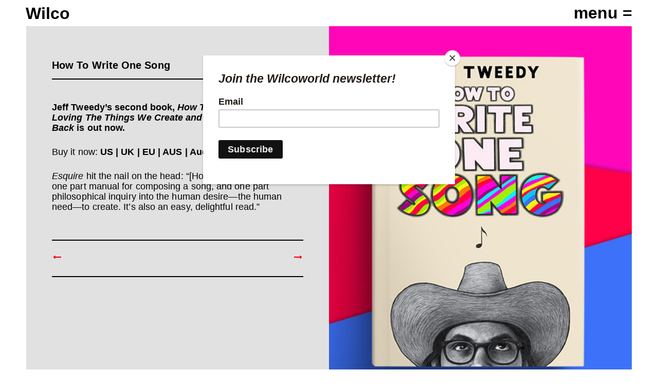

--- FILE ---
content_type: text/html; charset=UTF-8
request_url: https://wilcoworld.net/how-to-write-one-song/
body_size: 4736
content:
<!DOCTYPE html>
<!--[if lt IE 7]>      <html class="no-js lt-ie9 lt-ie8 lt-ie7"> <![endif]-->
<!--[if IE 7]>         <html class="no-js lt-ie9 lt-ie8"> <![endif]-->
<!--[if IE 8]>         <html class="no-js lt-ie9"> <![endif]-->
<!--[if gt IE 8]><!--> <html class="no-js"> <!--<![endif]-->
<head>
	<meta charset="UTF-8">
	<meta name="viewport" content="width=device-width">
	<meta http-equiv="X-UA-Compatible" content="IE=edge,chrome=1">
	<meta name="viewport" content="width=device-width, initial-scale=1">
	<link media="all" href="https://wilcoworld.net/wp-content/cache/autoptimize/css/autoptimize_d7bfe71a6e9ce8dfd9a64e752f7279ba.css" rel="stylesheet"><link media="screen" href="https://wilcoworld.net/wp-content/cache/autoptimize/css/autoptimize_f2bc0706bc7398e3eacd0a5418f9cd6c.css" rel="stylesheet"><title>How To Write One Song - Wilco</title>
	<meta name='robots' content='index, follow, max-image-preview:large, max-snippet:-1, max-video-preview:-1' />
	
	
	<!-- This site is optimized with the Yoast SEO plugin v26.7 - https://yoast.com/wordpress/plugins/seo/ -->
	<meta name="description" content="How To Write One Song - Jeff Tweedy&#039;s second book, How To Write One Song: Loving The Things We Create and How They Love Us Back is out now. Buy it now: US | UK | EU | AUS | Audio" />
	<link rel="canonical" href="https://wilcoworld.net/how-to-write-one-song/" />
	<meta property="og:locale" content="en_US" />
	<meta property="og:type" content="article" />
	<meta property="og:title" content="How To Write One Song - Wilco" />
	<meta property="og:description" content="How To Write One Song - Jeff Tweedy&#039;s second book, How To Write One Song: Loving The Things We Create and How They Love Us Back is out now. Buy it now: US | UK | EU | AUS | Audio" />
	<meta property="og:url" content="https://wilcoworld.net/how-to-write-one-song/" />
	<meta property="og:site_name" content="Wilco" />
	<meta property="article:published_time" content="2020-12-11T18:28:18+00:00" />
	<meta property="article:modified_time" content="2020-12-11T18:32:18+00:00" />
	<meta property="og:image" content="https://wilcoworld.net/wp-content/uploads/2020/10/How-to-Write-One-Song-Spotify-companion-banner-3-e1602533670458.jpg" />
	<meta property="og:image:width" content="577" />
	<meta property="og:image:height" content="584" />
	<meta property="og:image:type" content="image/jpeg" />
	<meta name="author" content="wilcoworld" />
	<meta name="twitter:card" content="summary_large_image" />
	<meta name="twitter:label1" content="Written by" />
	<meta name="twitter:data1" content="wilcoworld" />
	<script type="application/ld+json" class="yoast-schema-graph">{"@context":"https://schema.org","@graph":[{"@type":"Article","@id":"https://wilcoworld.net/how-to-write-one-song/#article","isPartOf":{"@id":"https://wilcoworld.net/how-to-write-one-song/"},"author":{"name":"wilcoworld","@id":"https://wilcoworld.net/#/schema/person/3649312a780ee22b040d52d10a637261"},"headline":"How To Write One Song","datePublished":"2020-12-11T18:28:18+00:00","dateModified":"2020-12-11T18:32:18+00:00","mainEntityOfPage":{"@id":"https://wilcoworld.net/how-to-write-one-song/"},"wordCount":82,"image":{"@id":"https://wilcoworld.net/how-to-write-one-song/#primaryimage"},"thumbnailUrl":"https://wilcoworld.net/wp-content/uploads/2020/10/How-to-Write-One-Song-Spotify-companion-banner-3-e1602533670458.jpg","articleSection":["Other Projects","Releases"],"inLanguage":"en-US"},{"@type":"WebPage","@id":"https://wilcoworld.net/how-to-write-one-song/","url":"https://wilcoworld.net/how-to-write-one-song/","name":"How To Write One Song - Wilco","isPartOf":{"@id":"https://wilcoworld.net/#website"},"primaryImageOfPage":{"@id":"https://wilcoworld.net/how-to-write-one-song/#primaryimage"},"image":{"@id":"https://wilcoworld.net/how-to-write-one-song/#primaryimage"},"thumbnailUrl":"https://wilcoworld.net/wp-content/uploads/2020/10/How-to-Write-One-Song-Spotify-companion-banner-3-e1602533670458.jpg","datePublished":"2020-12-11T18:28:18+00:00","dateModified":"2020-12-11T18:32:18+00:00","author":{"@id":"https://wilcoworld.net/#/schema/person/3649312a780ee22b040d52d10a637261"},"description":"How To Write One Song - Jeff Tweedy's second book, How To Write One Song: Loving The Things We Create and How They Love Us Back is out now. Buy it now: US | UK | EU | AUS | Audio","breadcrumb":{"@id":"https://wilcoworld.net/how-to-write-one-song/#breadcrumb"},"inLanguage":"en-US","potentialAction":[{"@type":"ReadAction","target":["https://wilcoworld.net/how-to-write-one-song/"]}]},{"@type":"ImageObject","inLanguage":"en-US","@id":"https://wilcoworld.net/how-to-write-one-song/#primaryimage","url":"https://wilcoworld.net/wp-content/uploads/2020/10/How-to-Write-One-Song-Spotify-companion-banner-3-e1602533670458.jpg","contentUrl":"https://wilcoworld.net/wp-content/uploads/2020/10/How-to-Write-One-Song-Spotify-companion-banner-3-e1602533670458.jpg","width":577,"height":584},{"@type":"BreadcrumbList","@id":"https://wilcoworld.net/how-to-write-one-song/#breadcrumb","itemListElement":[{"@type":"ListItem","position":1,"name":"Home","item":"https://wilcoworld.net/"},{"@type":"ListItem","position":2,"name":"How To Write One Song"}]},{"@type":"WebSite","@id":"https://wilcoworld.net/#website","url":"https://wilcoworld.net/","name":"Wilco","description":"","potentialAction":[{"@type":"SearchAction","target":{"@type":"EntryPoint","urlTemplate":"https://wilcoworld.net/?s={search_term_string}"},"query-input":{"@type":"PropertyValueSpecification","valueRequired":true,"valueName":"search_term_string"}}],"inLanguage":"en-US"},{"@type":"Person","@id":"https://wilcoworld.net/#/schema/person/3649312a780ee22b040d52d10a637261","name":"wilcoworld","image":{"@type":"ImageObject","inLanguage":"en-US","@id":"https://wilcoworld.net/#/schema/person/image/","url":"https://secure.gravatar.com/avatar/edcd9c5ce7e0a7197b5f898ca7ef451638c72c76c6a1b40c16ce819ce2e36ac4?s=96&d=mm&r=g","contentUrl":"https://secure.gravatar.com/avatar/edcd9c5ce7e0a7197b5f898ca7ef451638c72c76c6a1b40c16ce819ce2e36ac4?s=96&d=mm&r=g","caption":"wilcoworld"},"url":"https://wilcoworld.net/author/tmmchi/"}]}</script>
	<!-- / Yoast SEO plugin. -->


<link rel='dns-prefetch' href='//maps.googleapis.com' />






<script type="text/javascript" src="https://wilcoworld.net/wp-content/themes/wilcoTheme2016/js/vendor/modernizr-2.8.3-respond-1.4.2.min.js" id="modernizr-js"></script>
<script type="text/javascript" src="https://maps.googleapis.com/maps/api/js?key=AIzaSyA7zqoKOYYF9J9ry8AduUvkJa0JG3oXoOM" id="google-maps-js"></script>
<link rel="https://api.w.org/" href="https://wilcoworld.net/wp-json/" /><link rel="alternate" title="JSON" type="application/json" href="https://wilcoworld.net/wp-json/wp/v2/posts/11286" /><link rel='shortlink' href='https://wilcoworld.net/?p=11286' />
<link rel="alternate" title="oEmbed (JSON)" type="application/json+oembed" href="https://wilcoworld.net/wp-json/oembed/1.0/embed?url=https%3A%2F%2Fwilcoworld.net%2Fhow-to-write-one-song%2F" />
<link rel="alternate" title="oEmbed (XML)" type="text/xml+oembed" href="https://wilcoworld.net/wp-json/oembed/1.0/embed?url=https%3A%2F%2Fwilcoworld.net%2Fhow-to-write-one-song%2F&#038;format=xml" />
	
	<!-- Global site tag (gtag.js) - Google Analytics -->
	<script async src="https://www.googletagmanager.com/gtag/js?id=G-GRDPCSC5VK"></script>
	<script>
		window.dataLayer = window.dataLayer || [];
		function gtag(){dataLayer.push(arguments);}
		gtag('js', new Date());

		gtag('config', 'G-GRDPCSC5VK');
	</script>
	
	<!-- Facebook Pixel Code -->
	<script>
	!function(f,b,e,v,n,t,s)
	{if(f.fbq)return;n=f.fbq=function(){n.callMethod?
	n.callMethod.apply(n,arguments):n.queue.push(arguments)};
	if(!f._fbq)f._fbq=n;n.push=n;n.loaded=!0;n.version='2.0';
	n.queue=[];t=b.createElement(e);t.async=!0;
	t.src=v;s=b.getElementsByTagName(e)[0];
	s.parentNode.insertBefore(t,s)}(window,document,'script',
	'https://connect.facebook.net/en_US/fbevents.js');
	fbq('init', '1699818800292183');
	fbq('init', '1912974708862685'); // Sony Pixel
	fbq('track', 'PageView');
	</script>
	<noscript>
	<img height="1" width="1"
	src="https://www.facebook.com/tr?id=1699818800292183&ev=PageView
	&noscript=1"/>
	<img height="1" width="1" style="display:none"
		src="https://www.facebook.com/tr?id=1912974708862685&ev=PageView&noscript=1"
		/> <!-- Sony noscript pixel -->
	</noscript>
	<!-- End Facebook Pixel Code -->
	
	<!-- Sony Google Code -->
		<!-- Google tag (gtag.js) -->
		<script async src="https://www.googletagmanager.com/gtag/js?id=AW-970376327"></script>
		<script>
		  window.dataLayer = window.dataLayer || [];
		  function gtag(){dataLayer.push(arguments);}
		  gtag('js', new Date());

		  gtag('config', 'AW-970376327');
		</script>

		<!-- Event snippet for Wilco - Site Visitors - 540 Day remarketing page -->
		<script>
		  gtag('event', 'conversion', {
			  'send_to': 'AW-970376327/6cPOCLvAtuUYEIeJ284D',
			  'aw_remarketing_only': true
		  });
		</script>
	<!-- End Sony Google Code -->
	
	<script id="mcjs">!function(c,h,i,m,p){m=c.createElement(h),p=c.getElementsByTagName(h)[0],m.async=1,m.src=i,p.parentNode.insertBefore(m,p)}(document,"script","https://chimpstatic.com/mcjs-connected/js/users/d3efb499fdbfa1b83a1a103c9/9f949726fb84c40751ca03197.js");</script>
</head>

<body class="wp-singular post-template-default single single-post postid-11286 single-format-standard wp-theme-wilcoTheme2016">
<header>
    <a href="https://wilcoworld.net" class="small-wilco">Wilco</a>
    <div id="nav-toggle"></div>
</header>
<div id="nav">
	<div class="nav-wrap">
		<h2>Wilco</h2>

		<div class="menus">
		    <div class="menu-main-menu-container"><h3>Navigate</h3><ul class="nav-menu"><li id="menu-item-10901" class="yellow-dot menu-item menu-item-type-custom menu-item-object-custom menu-item-home menu-item-10901"><a href="https://wilcoworld.net/">Home</a></li>
<li id="menu-item-8146" class="blue-dot menu-item menu-item-type-post_type menu-item-object-page menu-item-8146"><a href="https://wilcoworld.net/news/">Archive</a></li>
<li id="menu-item-9278" class="red-dot menu-item menu-item-type-post_type menu-item-object-page menu-item-9278"><a href="https://wilcoworld.net/shows/">Shows</a></li>
<li id="menu-item-8148" class="green-dot menu-item menu-item-type-custom menu-item-object-custom menu-item-8148"><a href="/wilcomusic/">Music</a></li>
</ul></div>
			<div class="menu-social-menu-container"><h3>Connect</h3><ul class="social-menu"><li id="menu-item-9574" class="menu-item menu-item-type-post_type menu-item-object-page menu-item-9574"><a href="https://wilcoworld.net/sign-up/">Get Updates</a></li>
<li id="menu-item-8160" class="menu-item menu-item-type-custom menu-item-object-custom menu-item-8160"><a target="_blank" href="http://instagram.com/wilco">Instagram</a></li>
<li id="menu-item-8158" class="menu-item menu-item-type-custom menu-item-object-custom menu-item-8158"><a target="_blank" href="http://www.facebook.com/wilcohq">Facebook</a></li>
<li id="menu-item-8159" class="menu-item menu-item-type-custom menu-item-object-custom menu-item-8159"><a target="_blank" href="http://twitter.com/wilco">Twitter</a></li>
<li id="menu-item-8157" class="menu-item menu-item-type-custom menu-item-object-custom menu-item-8157"><a target="_blank" href="https://jefftweedy.substack.com/">Substack</a></li>
<li id="menu-item-9738" class="menu-item menu-item-type-custom menu-item-object-custom menu-item-9738"><a target="_blank" href="http://solidsoundfestival.com">Solid Sound Festival</a></li>
<li id="menu-item-10668" class="menu-item menu-item-type-custom menu-item-object-custom menu-item-10668"><a target="_blank" href="https://wilcoskybluesky.com/">Sky Blue Sky</a></li>
<li id="menu-item-10468" class="menu-item menu-item-type-post_type menu-item-object-page menu-item-10468"><a href="https://wilcoworld.net/contact/">Contact</a></li>
</ul></div>	    
		    <div class="menu-shop-container"><ul class="shop-menu"><li id="menu-item-9557" class="menu-item menu-item-type-custom menu-item-object-custom menu-item-9557"><a href="http://wilcostore.com">US</a></li>
<li id="menu-item-9558" class="menu-item menu-item-type-custom menu-item-object-custom menu-item-9558"><a href="https://wilco.bingomerch.com">EU</a></li>
<li id="menu-item-9559" class="menu-item menu-item-type-custom menu-item-object-custom menu-item-9559"><a href="http://artistfirst.com.au/collections/wilco">AU</a></li>
</ul></div>
		    
		    <div class="site-by">
			    <a href="http://www.iconinteractive.com" target="_blank">Site by Icon Interactive</a>&nbsp;&nbsp;&nbsp;<a href="http://dbpmrecords.com/" target="_blank">&copy;2016 dBpm Records</a>
		    </div>
		</div>
	</div>
</div><div class="panel overflow blue">
	<div class="panel-wrap detail-wrap news-wrap">
				<div class="image" style="background-image:url('https://wilcoworld.net/wp-content/uploads/2020/10/How-to-Write-One-Song-Spotify-companion-banner-3-e1602533670458.jpg');"></div>
				<div class="information gray">
			<div class="headings">
				<p class="date">12.11.20</p>
				<h1>How To Write One Song</h1>
			</div>
			
				
				
			<div class="text">	
								
				
<p><strong><br>Jeff Tweedy&#8217;s second book, <em>How To Write One Song: Loving The Things We Create and How They Love Us Back </em>is out now.</strong></p>



<p>Buy it now: <strong><a href="https://bit.ly/HTWOS">US</a> | <a href="https://uk.bookshop.org/books/how-to-write-one-song/9780571367207">UK</a> | <a href="https://www.waterstones.com/book/how-to-write-one-song/jeff-tweedy/9780571367207">EU</a> | <a href="https://artistfirst.com.au/collections/wilco" target="_blank" rel="noreferrer noopener">AUS</a> | <a href="https://www.audible.com/search?advsearchKeywords=How+to+Write+One+Song+Jeff+Tweedy&amp;source_code=COMA0213WS031709&amp;SID=PRH6359D8019D--9780593395677">Audio book read by Jeff</a></strong></p>



<p><a href="https://www.esquire.com/entertainment/a34293371/jeff-tweedy-wilco-new-solo-album-book-interview-2020/" target="_blank" rel="noreferrer noopener"><em>Esquire</em></a> hit the nail on the head: “[How to Write One Song] is one part manual for composing a song, and one part philosophical inquiry into the human desire—the human need—to create. It&#8217;s also an easy, delightful read.&#8221; </p>



<p></p>
				



<!--
<div id="fs">fullscreen</div>-->
  						
				
			</div>
			        <div class="lateral-nav">
            <div class="lat-nav previous">
                <a href="https://wilcoworld.net/love-is-the-king/" rel="prev"><i class="fa fa-long-arrow-left"></i></a>            </div>
            <div class="lat-nav next">
                <a href="https://wilcoworld.net/tour-update-2021/" rel="next"><i class="fa fa-long-arrow-right"></i></a>            </div>
        </div>    
        		</div>

	</div>
</div>

<script type="speculationrules">
{"prefetch":[{"source":"document","where":{"and":[{"href_matches":"\/*"},{"not":{"href_matches":["\/wp-*.php","\/wp-admin\/*","\/wp-content\/uploads\/*","\/wp-content\/*","\/wp-content\/plugins\/*","\/wp-content\/themes\/wilcoTheme2016\/*","\/*\\?(.+)"]}},{"not":{"selector_matches":"a[rel~=\"nofollow\"]"}},{"not":{"selector_matches":".no-prefetch, .no-prefetch a"}}]},"eagerness":"conservative"}]}
</script>
<script type="text/javascript" src="https://wilcoworld.net/wp-content/themes/wilcoTheme2016/js/vendor/jquery-3.0.0.min.js" id="jquery-js"></script>
<script type="text/javascript" src="https://wilcoworld.net/wp-content/themes/wilcoTheme2016/js/wilco.js" id="theme_functions-js"></script>
<script type="text/javascript" src="https://wilcoworld.net/wp-content/themes/wilcoTheme2016/js/slick.min.js" id="slick-js"></script>
<script>(function(){function c(){var b=a.contentDocument||a.contentWindow.document;if(b){var d=b.createElement('script');d.innerHTML="window.__CF$cv$params={r:'9c08b6dc5adeb1bb',t:'MTc2ODg1MDY4Ny4wMDAwMDA='};var a=document.createElement('script');a.nonce='';a.src='/cdn-cgi/challenge-platform/scripts/jsd/main.js';document.getElementsByTagName('head')[0].appendChild(a);";b.getElementsByTagName('head')[0].appendChild(d)}}if(document.body){var a=document.createElement('iframe');a.height=1;a.width=1;a.style.position='absolute';a.style.top=0;a.style.left=0;a.style.border='none';a.style.visibility='hidden';document.body.appendChild(a);if('loading'!==document.readyState)c();else if(window.addEventListener)document.addEventListener('DOMContentLoaded',c);else{var e=document.onreadystatechange||function(){};document.onreadystatechange=function(b){e(b);'loading'!==document.readyState&&(document.onreadystatechange=e,c())}}}})();</script></body>
</html>

